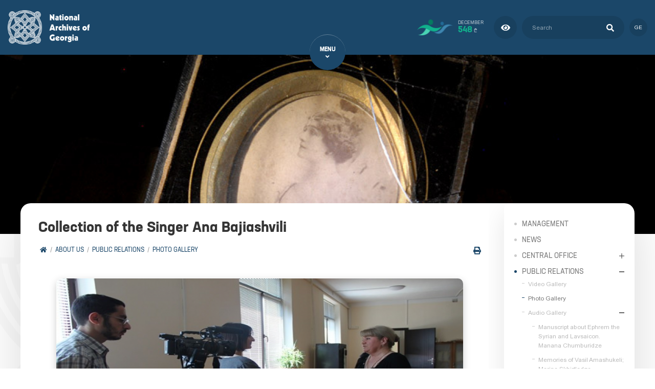

--- FILE ---
content_type: text/html; charset=UTF-8
request_url: https://archive.gov.ge/en/foto-galerea-7/momgheral-ana-bajiashvilis-kolektsia
body_size: 8039
content:
<!doctype html>
<html lang="">
<head>
<meta charset="utf-8">
<meta name="viewport" content="width=device-width, initial-scale=1">
<title>Collection of the Singer Ana Bajiashvili - National Archives of Georgia</title>

<meta name="csrf-token" content="BGQGtdnlTIXdu9HGmm8BqtRgM3slP1dd3xGWCRQt">
<meta name="theme-color" content="#1b4769">
<meta name="msapplication-navbutton-color" content="#1b4769">
<meta name="apple-mobile-web-app-status-bar-style" content="#1b4769">

<link rel="preconnect" href="//cdnjs.cloudflare.com/" crossorigin>
<link rel="dns-prefetch" href="//cdnjs.cloudflare.com/">

<link rel="shortcut icon" href="https://archive.gov.ge/images/front/favicon.png">
<link rel="stylesheet" href="//cdnjs.cloudflare.com/ajax/libs/font-awesome/5.9.0/css/all.min.css">
<link rel="stylesheet" href="/scripts/frontend/css/main.css?v=1619508028">
<script src="/scripts/frontend/js/main.js?v=1619508087" async></script>
<script src='https://api.mapbox.com/mapbox-gl-js/v1.4.0/mapbox-gl.js'></script>
<link href='https://api.mapbox.com/mapbox-gl-js/v1.4.0/mapbox-gl.css' rel='stylesheet' />
<!-- og -->
<meta property="og:type" content="article">
<meta property="og:title" content="Collection of the Singer Ana Bajiashvili - National Archives of Georgia">

<meta property="og:image" content="https://archive.gov.ge/storage/images/photo.jpg">
<meta property="og:image:width" content="1200">
<meta property="og:image:height" content="630">
<meta property="og:url" content="https://archive.gov.ge/en/foto-galerea-7/momgheral-ana-bajiashvilis-kolektsia">
<meta property="og:site_name" content="National Archives of Georgia">
<script>
	var IS_HOME_PAGE = '';
  var CURRENT_LANG = 'en';
    var $fullUrl = 'https://archive.gov.ge';
	var $storageUrl = 'https://archive.gov.ge/storage/';
</script>
<div id="fb-root"></div>
<script>
  (function(d, s, id) {
    var js, fjs = d.getElementsByTagName(s)[0];
    if (d.getElementById(id)) return;
    js = d.createElement(s); js.id = id;
    js.src = "https://connect.facebook.net/en_US/sdk.js#xfbml=1&version=v2.6";
    js.async = true;
    js.defer = true;
    fjs.parentNode.insertBefore(js, fjs);
  }(document, 'script', 'facebook-jssdk'));
</script>

<!-- Meta Pixel Code -->
<script>
  !function(f,b,e,v,n,t,s)
  {if(f.fbq)return;n=f.fbq=function(){n.callMethod?
  n.callMethod.apply(n,arguments):n.queue.push(arguments)};
  if(!f._fbq)f._fbq=n;n.push=n;n.loaded=!0;n.version='2.0';
  n.queue=[];t=b.createElement(e);t.async=!0;
  t.src=v;s=b.getElementsByTagName(e)[0];
  s.parentNode.insertBefore(t,s)}(window, document,'script',
  'https://connect.facebook.net/en_US/fbevents.js');
  fbq('init', '575647554549451');
  fbq('track', 'PageView');
</script>
<noscript><img height="1" width="1" style="display:none"
  src="https://www.facebook.com/tr?id=575647554549451&ev=PageView&noscript=1"
/></noscript>
<!-- End Meta Pixel Code -->

<!-- Global site tag (gtag.js) - Google Analytics -->
<script async src="https://www.googletagmanager.com/gtag/js?id=G-QD3L03LZPX"></script>
<script>
  window.dataLayer = window.dataLayer || [];
  function gtag(){dataLayer.push(arguments);}
  gtag('js', new Date());

  gtag('config', 'G-QD3L03LZPX');
</script>
</head>
<body class="home">

<div class="preloader_wrap">
	<div class="preloader">
		<div></div>
		<div></div>
		<div></div>
		<div></div>
		<div></div>
		<div></div>
		<div></div>
		<div></div>
	</div>
</div>

<div class="scroll_top">
	<em class="fas fa-angle-up"></em>
</div>

<div class="resp_menu">
	<div class="resp_menu_toggle">
		<div></div>
		<div></div>
		<div></div>
		<div></div>
	</div>
	<div class="resp_menu_ul"></div>
</div>
<div class="modal_overlay"></div>
<div class="modal">
	<div class="modal">
	<div class="modal_logo">
		<img src="https://archive.gov.ge/images/front/logo_dark.png" alt="">
	</div>
	<h1>Transferred money</h1>
	<div class="modal_desc">
		<h3>Transferred this Month: <span>548</span> ₾</h3>
		<h2>Total Transferred: <span>53971</span> ₾</h2>
	</div>
</div></div>
<header class="trans-all-4">
	<div class="container">
		<div class="header_top">
			<div class="logo">
				<a href="https://archive.gov.ge/en" title="" tabindex="1">
					<img src="https://archive.gov.ge/images/front/logo_en.png" alt="">
				</a>
			</div>
			<div class="solid_search_lang">
				<div class="solid call_modal">
					<img src="https://archive.gov.ge/images/front/solidarobis_fondi.png">
					<div>
						<span>December</span>
						<span><strong>548</strong>₾</span>
					</div>
				</div>
				<div class="adaptive">
					<a href="https://adaptive.archive.gov.ge.ge/en" title="Adapted version" class="green" tabindex="2">
						<em class="fas fa-eye"></em>
					</a>
				</div>
				<div class="search">
					<form method="GET" action="https://archive.gov.ge/en/search" accept-charset="UTF-8" id="search_form" autocomplete="off">
	<input type="hidden" name="_token" value="BGQGtdnlTIXdu9HGmm8BqtRgM3slP1dd3xGWCRQt">	<input id="search" type="search" placeholder="Search">
	<button type="submit">
		<em class="fa fa-search"></em>
	</button>
</form>				</div>
				<div class="lang">
					<a href="https://archive.gov.ge/ge/foto-galerea-7/momgheral-ana-bajiashvilis-kolektsia" title="Georgian">ge</a>
				</div>
			</div>
		</div>
	</div>
	<div class="navigation_container">
		<a href="javascript:void(0);" class="nav_toggle" title="Menu">
			<span>Menu</span>
			<em class="fas fa-angle-down"></em>
		</a>
		<nav class="navigation trans-no">
			<ul>
				<li><a href="/en/chven-shesakheb" target="_self">About Us</a>
<ul>
	<li><a href="/en/istoria" target="_self">History</a>
</li>
<li><a href="/en/structure" target="_self">Organization Chart</a>
</li>
<li><a href="/en/menejmenti" target="_self">Management</a>
</li>
<li><a href="/en/tsentraluri-aparati" target="_self">Central Office</a>
</li>
<li><a href="/en/sajaro-informatsia" target="_self">Public Information</a>
</li>
<li><a href="/en/news" target="_self">News</a>
</li>
<li><a href="/en/sazogadoebastan-urtiertoba" target="_self">Public Relations</a>
</li>
<li><a href="/en/saertashoriso-urtiertobebi" target="_self">International Relations</a>
</li>
<li><a href="/en/samartlebrivi-aktebi" target="_self">Legal Acts</a>
</li>
<li><a href="/en/kariera" target="_self">Career</a>
</li>
<li><a href="/en/kitkhva-pasukhi" target="_self">FAQ</a>
</li>
<li><a href="/en/events" target="_self">Events</a>
</li>
</ul>
</li>
<li><a href="/en/arkivebi" target="_self">Archives</a>
<ul>
	<li><a href="/en/uakhlesi-istoriis-tsentraluri-arkivi" target="_self">Central Archive of Contemporary History</a>
</li>
<li><a href="/en/saistorio-tsentraluri-arkivi" target="_self">Central Historical Archive</a>
</li>
<li><a href="/en/kinofotofono-dokumentebis-tsentraluri-arkivi" target="_self">Central Archive of Audio-Visual and Film Documents</a>
</li>
<li><a href="/en/kutaisis-tsentraluri-arkivi" target="_self">Kutaisi Central Archive</a>
</li>
<li><a href="/en/teritoriuli-organoebi" target="_self">Terittorial Organs</a>
</li>
</ul>
</li>
<li><a href="/en/saarkivo-fondebi-da-kolektsiebi" target="_self">Archival Fonds and Collections</a>
<ul>
	<li><a href="/en/saarkivo-fondebi" target="_self">Archival fonds</a>
</li>
<li><a href="/en/saarkivo-kolektsiebi-1" target="_self">Archival collections</a>
</li>
</ul>
</li>
<li><a href="/en/gamofenebi" target="_self">Exhibitions</a>
<ul>
	<li><a href="/en/2024-1" target="_self">en_2024</a>
</li>
<li><a href="/en/sokhumi-1" target="_self">2023</a>
</li>
<li><a href="/en/2022-1" target="_self">2022</a>
</li>
<li><a href="/en/2021-1" target="_self">2021</a>
</li>
<li><a href="/en/2020-1" target="_self">2020</a>
</li>
<li><a href="/en/2019-1" target="_self">2019</a>
</li>
<li><a href="/en/2018-1" target="_self">2018</a>
</li>
<li><a href="/en/2017-1" target="_self">2017</a>
</li>
<li><a href="/en/2016-1" target="_self">2016</a>
</li>
<li><a href="/en/2011-2015-1" target="_self">2011-2015</a>
</li>
<li><a href="/en/2025-1" target="_self">en_2025</a>
</li>
</ul>
</li>
<li><a href="/en/saarkivo-filmebis-festivali-1" target="_self">Cinema Hall</a>
<ul>
	<li><a href="/en/saarkivo-filmebis-iv-saertashoriso-festivali-1" target="_self">en_თბილისის საარქივო ფილმების IV საერთაშორისო ფესტივალი 2025</a>
</li>
<li><a href="/en/tbilisis-saarkivo-filmebis-saertashoriso-festivali-2024-1" target="_self">en_თბილისის საარქივო ფილმების III საერთაშორისო ფესტივალი - 2023</a>
</li>
</ul>
</li>
<li><a href="/en/konferentsiebi-1" target="_self">Conferences</a>
<ul>
	<li><a href="/en/x-saertashoriso-konferentsia-1" target="_self">10th International Scientific Conference</a>
</li>
<li><a href="/en/ix-saertashoriso-konferentsia-1" target="_self">The 9th International Scientific Conference - 2024</a>
</li>
<li><a href="/en/viii-saertashoriso-konferentsia-1" target="_self">8th International Scientific Conference 2023</a>
</li>
<li><a href="/en/saertashoriso-konferentsia-2022-1" target="_self">7th International Scientific Conference  2022</a>
</li>
<li><a href="/en/konferentsia-sakartvelos-arkivebi-1" target="_self">Conference &quot;Georgian Archives&quot;</a>
</li>
</ul>
</li>
<li><a href="/en/multimediuri-gamofenebi-1" target="_self">Multimedia Pages</a>
<ul>
	<li><a href="/en/istoriuli-movlenebi-1" target="_self">Historical Events</a>
</li>
<li><a href="/en/tsnobili-adamianebi-1" target="_self">Notable Persons</a>
</li>
<li><a href="/en/saintereso-ambebi-1" target="_self">Engaging Stories</a>
</li>
</ul>
</li>
<li><a href="/en/saarkivo-filmebis-festivali-1" target="_self">Archival Film Festival</a>
<ul>
	<li><a href="/en/tbilisis-saarkivo-filmebis-saertashoriso-festivali-2024-1" target="_self">Third International Archival Film Festival – 2024</a>
</li>
<li><a href="/en/tbilisis-saarkivo-filmebis-festivali-2022-1" target="_self">Second International Archival Film Festival - 2023</a>
</li>
</ul>
</li>
<li><a href="/en/proektebi" target="_self">Projects</a>
<ul>
	<li><a href="/en/sajaro-lektsiebi-prezentatsiebi-chanatserebi-1" target="_self">Public Lectures, Presentations, Records</a>
</li>
<li><a href="/en/iuneskos-msoflio-mekhsierebis-reestri" target="_self">UNESCO</a>
</li>
<li><a href="/en/sakartvelos-pirveli-respublika-saganmanatleblo-proekti" target="_self">Educational Project</a>
</li>
<li><a href="/en/studenturi-sametsniero-proekti" target="_self">Scientific Project for Students</a>
</li>
<li><a href="/en/khelnatserta-analitikuri-katalogi" target="_self">Analytical Catalogue of Manuscripts</a>
</li>
<li><a href="/en/digitalizatsia" target="_self">Digitalization</a>
</li>
<li><a href="/en/genealogia" target="_self">Genealogy</a>
</li>
</ul>
</li>
<li><a href="/en/servisebi" target="_self">Services</a>
<ul>
	<li><a href="/en/distantsiuri-momsakhureba-1" target="_self">Remote Service</a>
</li>
<li><a href="/en/satsnobaro-momsakhureba" target="_self">Reference Service</a>
</li>
<li><a href="/en/mkvlevarta-momsakhureba" target="_self">Service for Researchers</a>
</li>
<li><a href="/en/digitalizatsiis-servisi" target="_self">Digitalization Service</a>
</li>
<li><a href="/en/pavilioni-1" target="_self">Exhibition Pavilion</a>
</li>
<li><a href="/en/audiostudia" target="_self">Audio Studio</a>
</li>
<li><a href="/en/dokumentebis-sametsniero-teknikuri-damushaveba" target="_self">Scientific-Technical Processing of Documents</a>
</li>
<li><a href="/en/dokumentebis-droebit-sargeblobashi-gatsema" target="_self">Delivery of Documents in Temporary Use</a>
</li>
</ul>
</li>
<li><a href="/en/quiz" target="_self">Quizzes</a>
</li>
<li><a href="/en/publikatsiebi" target="_self">Publications</a>
<ul>
	<li><a href="/en/sametsniero-publikatsiebi" target="_self">Scientific Publications</a>
</li>
<li><a href="/en/konferentsiis-masalebi-1" target="_self">en_კონფერენციის მასალები</a>
</li>
<li><a href="/en/saimijo-bechduri-masala" target="_self">Branded Material</a>
</li>
</ul>
</li>
<li><a href="/en/mkvlevarta-darbazi" target="_self">Reading Room</a>
</li>
<li><a href="/en/elektronuli-katalogebi" target="_self">Electronic Catalogues</a>
<ul>
	<li><a href="/en/fondebis-da-anatserebis-katalogi-1" target="_self">Catalogue of Fonds and Series</a>
</li>
<li><a href="/en/sakartvelos-erovnuli-arkivis-elektronuli-kinokatalogi-1" target="_self">Film Catalogue</a>
</li>
<li><a href="/en/sakomlo-chanatserebis-katalogi-1" target="_self">Catalogue of Household Records</a>
</li>
<li><a href="/en/metrikuli-tsignebis-sadziebeli-1" target="_self">Perish Register</a>
</li>
<li><a href="/en/fotokatalogi-1" target="_self">Photo Catalogue</a>
</li>
<li><a href="/en/sakartvelos-pirveli-respublika-1" target="_self">The First Republic of Georgia</a>
</li>
<li><a href="/en/tsera-kitkhvis-gamavrtselebeli-sazogadoebis-tsevrta-sadziebeli-1" target="_self">Index of the members of the Society for Spreading Literacy Among Georgians</a>
</li>
<li><a href="/en/afkhazetis-virtualuri-arkivi-1" target="_self">Virtual Archive of Abkhazia</a>
</li>
<li><a href="/en/bibliotekis-katalogi-1" target="_self">Catalogue of Library</a>
</li>
<li><a href="/en/tbilisis-guberniis-zhandarmta-sammartvelo-1" target="_self">Gendarmerie office of Tbilisi Governorate</a>
</li>
<li><a href="/en/xix-xx-saukuneebis-dokumentebis-katalogi-sakartvelosa-da-amierkavkasiashi-mtskhovrebi-germanelebis-shesakheb-1" target="_self">Catalogue of the 19th-20th centuries documents about the Germans living in Georgia and Transcaucasia</a>
</li>
</ul>
</li>
<li><a href="/en/personalur-monatsemta-datsva-1" target="_self">en_პერსონალურ მონაცემთა დაცვა</a>
</li>
<li><a href="/en/contact" target="_self">Contact</a>
</li>
<li><a href="/en/adaptirebuli-gverdi-1" target="_self">Adapted Page</a>
</li>
<li><a href="/en/movies" target="_self">Cinema Hall</a>
</li>
			</ul>
		</nav>
	</div>
</header>
	<section class="inside_title trans-all-4">
	<img src="https://archive.gov.ge/crop.php?src=storage/images/290.jpg&amp;dimension=1905x350&amp;x=&amp;y=" alt="" class="ins_bak">
</section>
	<main class="trans-all-4">
	<div class="content">
		<h1 class="content_title">Collection of the Singer Ana Bajiashvili</h1>
<div class="breadcrumbs">
	<ul>
		<li><a href="https://archive.gov.ge/en" title=""><em class="fas fa-home"></em></a></li>
					<li><a href="https://archive.gov.ge/en/chven-shesakheb" title="About Us">About Us</a></li>
					<li><a href="https://archive.gov.ge/en/sazogadoebastan-urtiertoba" title="Public relations">Public relations</a></li>
					<li><a href="https://archive.gov.ge/en/foto-galerea-7" title="Photo Gallery">Photo Gallery</a></li>
			</ul>
	<div class="print">
		<script type="text/javascript">
			var pfHeaderImgUrl = 'https://archive.gov.ge/images/front/logo_dark.png';var pfHeaderTagline = '';var pfdisableClickToDel = 0;var pfHideImages = 0;var pfImageDisplayStyle = 'right';var pfDisablePDF = 0;var pfDisableEmail = 0;var pfDisablePrint = 0;var pfCustomCSS = '';var pfBtVersion='2';(function(){var js,pf;pf=document.createElement('script');pf.type='text/javascript';pf.src='//cdn.printfriendly.com/printfriendly.js';document.getElementsByTagName('head')[0].appendChild(pf)})();
		</script>
		<a href="http://www.printfriendly.com" class="printfriendly" onclick="window.print();return false;" title="Printer Friendly and PDF">
			<em class="fas fa-print"></em>
		</a>
	</div>
</div>
		
<div class="gallery_desc">
	
</div>
<div class="gallery_images">
	<div class="gallery_image_big magnific">
				<div class="image_item">
			<a href="https://archive.gov.ge/storage/images/922.JPG" title="">
				<img src="https://archive.gov.ge/crop.php?src=storage/images/922.JPG&amp;dimension=925x462&amp;x=0&amp;y=0" alt="">
							</a>
		</div>
				<div class="image_item">
			<a href="https://archive.gov.ge/storage/images/924.JPG" title="">
				<img src="https://archive.gov.ge/crop.php?src=storage/images/924.JPG&amp;dimension=925x462&amp;x=0&amp;y=0" alt="">
							</a>
		</div>
				<div class="image_item">
			<a href="https://archive.gov.ge/storage/images/926.JPG" title="">
				<img src="https://archive.gov.ge/crop.php?src=storage/images/926.JPG&amp;dimension=925x462&amp;x=0&amp;y=0" alt="">
							</a>
		</div>
				<div class="image_item">
			<a href="https://archive.gov.ge/storage/images/928.JPG" title="">
				<img src="https://archive.gov.ge/crop.php?src=storage/images/928.JPG&amp;dimension=925x462&amp;x=0&amp;y=0" alt="">
							</a>
		</div>
				<div class="image_item">
			<a href="https://archive.gov.ge/storage/images/931.JPG" title="">
				<img src="https://archive.gov.ge/crop.php?src=storage/images/931.JPG&amp;dimension=925x462&amp;x=0&amp;y=0" alt="">
							</a>
		</div>
				<div class="image_item">
			<a href="https://archive.gov.ge/storage/images/932.JPG" title="">
				<img src="https://archive.gov.ge/crop.php?src=storage/images/932.JPG&amp;dimension=925x462&amp;x=0&amp;y=0" alt="">
							</a>
		</div>
				<div class="image_item">
			<a href="https://archive.gov.ge/storage/images/933.JPG" title="">
				<img src="https://archive.gov.ge/crop.php?src=storage/images/933.JPG&amp;dimension=925x462&amp;x=0&amp;y=0" alt="">
							</a>
		</div>
				<div class="image_item">
			<a href="https://archive.gov.ge/storage/images/919.JPG" title="">
				<img src="https://archive.gov.ge/crop.php?src=storage/images/919.JPG&amp;dimension=925x462&amp;x=0&amp;y=0" alt="">
							</a>
		</div>
				<div class="image_item">
			<a href="https://archive.gov.ge/storage/images/920.JPG" title="">
				<img src="https://archive.gov.ge/crop.php?src=storage/images/920.JPG&amp;dimension=925x462&amp;x=0&amp;y=0" alt="">
							</a>
		</div>
				<div class="image_item">
			<a href="https://archive.gov.ge/storage/images/921.JPG" title="">
				<img src="https://archive.gov.ge/crop.php?src=storage/images/921.JPG&amp;dimension=925x462&amp;x=0&amp;y=0" alt="">
							</a>
		</div>
		</div>
	<div class="slider_arrows"></div>
	<div class="gallery_image_thumbs">
						<div class="image_item"><img src="https://archive.gov.ge/crop.php?src=storage/images/922.JPG&amp;dimension=140x93&amp;x=0&amp;y=0" alt=""></div>
						<div class="image_item"><img src="https://archive.gov.ge/crop.php?src=storage/images/924.JPG&amp;dimension=140x93&amp;x=0&amp;y=0" alt=""></div>
						<div class="image_item"><img src="https://archive.gov.ge/crop.php?src=storage/images/926.JPG&amp;dimension=140x93&amp;x=0&amp;y=0" alt=""></div>
						<div class="image_item"><img src="https://archive.gov.ge/crop.php?src=storage/images/928.JPG&amp;dimension=140x93&amp;x=0&amp;y=0" alt=""></div>
						<div class="image_item"><img src="https://archive.gov.ge/crop.php?src=storage/images/931.JPG&amp;dimension=140x93&amp;x=0&amp;y=0" alt=""></div>
						<div class="image_item"><img src="https://archive.gov.ge/crop.php?src=storage/images/932.JPG&amp;dimension=140x93&amp;x=0&amp;y=0" alt=""></div>
						<div class="image_item"><img src="https://archive.gov.ge/crop.php?src=storage/images/933.JPG&amp;dimension=140x93&amp;x=0&amp;y=0" alt=""></div>
						<div class="image_item"><img src="https://archive.gov.ge/crop.php?src=storage/images/919.JPG&amp;dimension=140x93&amp;x=0&amp;y=0" alt=""></div>
						<div class="image_item"><img src="https://archive.gov.ge/crop.php?src=storage/images/920.JPG&amp;dimension=140x93&amp;x=0&amp;y=0" alt=""></div>
						<div class="image_item"><img src="https://archive.gov.ge/crop.php?src=storage/images/921.JPG&amp;dimension=140x93&amp;x=0&amp;y=0" alt=""></div>
			</div>
</div>

	</div>
			<aside class="trans-no">
			<div class="side_widget">
			<nav class="tree_menu trans-no-all">
				<ul>
					<li><a href="https://archive.gov.ge/en/menejmenti" title="Management">Management</a>
	</li>
<li><a href="https://archive.gov.ge/en/news" title="News">News</a>
	</li>
<li><a href="https://archive.gov.ge/en/tsentraluri-aparati" title="Central Office">Central Office</a>
			<ul>
			<li><a href="https://archive.gov.ge/en/samsakhurebi" title="Departments">Departments</a>
			<ul>
			<li><a href="https://archive.gov.ge/en/sameurneo-samsakhuri" title="Logistic Department">Logistic Department</a>
	</li>
<li><a href="https://archive.gov.ge/en/safinanso-samsakhuri" title="Financial Department">Financial Department</a>
	</li>
<li><a href="https://archive.gov.ge/en/shesqidvebis-samsakhuri" title="Procurement Department">Procurement Department</a>
	</li>
<li><a href="https://archive.gov.ge/en/informatsiuli-teknologiebis-samsakhuri" title="IT Department">IT Department</a>
	</li>
<li><a href="https://archive.gov.ge/en/infrastrukturis-ganvitarebis-samsakhuri" title="Department of Infrastructure Development">Department of Infrastructure Development</a>
	</li>
<li><a href="https://archive.gov.ge/en/tsifruli-arkivebis-samsakhuri-1" title="Department of Digital Archives">Department of Digital Archives</a>
	</li>
		</ul>
	</li>
<li><a href="https://archive.gov.ge/en/ganqofilebebi" title="Divisions">Divisions</a>
			<ul>
			<li><a href="https://archive.gov.ge/en/saorganizatsio-ganqofileba" title="Organizational Division">Organizational Division</a>
	</li>
<li><a href="https://archive.gov.ge/en/sazogadoebasa-da-saertashoriso-organizatsiebtan-urtiertobis-ganqofileba" title="Division of Public and International Relations">Division of Public and International Relations</a>
	</li>
<li><a href="https://archive.gov.ge/en/adamianuri-resursebis-martvis-ganqofileba" title="Division of Human Resources">Division of Human Resources</a>
	</li>
<li><a href="https://archive.gov.ge/en/analitikur-metodikuri-ganqofileba" title="Analytical-Methodical Division">Analytical-Methodical Division</a>
	</li>
<li><a href="https://archive.gov.ge/en/shida-kontrolis-ganqofileba" title="Division of Internal Control">Division of Internal Control</a>
	</li>
<li><a href="https://archive.gov.ge/en/erovnuli-sarkivo-fondis-formirebisa-da-sakmistsarmoebis-ganqofileba" title="Division of Formation of the National Archival Fonds and Records Management">Division of Formation of the National Archival Fonds and Records Management</a>
	</li>
<li><a href="https://archive.gov.ge/en/erovnuli-saarkivo-fondis-dokumentebis-informatsiisa-da-gamoqenebis-ganqofileba" title="Division of Information and Use of the National Archival Fonds">Division of Information and Use of the National Archival Fonds</a>
	</li>
<li><a href="https://archive.gov.ge/en/erovnuli-saarkivo-fondis-datsvisa-da-aghritskhvis-ganqofileba" title="Division of the Protection and Registration of the National Archival Fonds">Division of the Protection and Registration of the National Archival Fonds</a>
	</li>
<li><a href="https://archive.gov.ge/en/datsesebulebebis-dokumentebis-sametsniero-teknikuri-damushavebis-ganqofileba" title="Division of Scientific-Technical Processing of the Institutional Documents">Division of Scientific-Technical Processing of the Institutional Documents</a>
	</li>
<li><a href="https://archive.gov.ge/en/sametsniero-ganqofileba" title="Scientific Division">Scientific Division</a>
	</li>
		</ul>
	</li>
<li><a href="https://archive.gov.ge/en/sametsniero-satsnobaro-biblioteka" title="Science Reference Library">Science Reference Library</a>
	</li>
<li><a href="https://archive.gov.ge/en/restavratsiis-laboratoria" title="Laboratory of Restoration">Laboratory of Restoration</a>
	</li>
<li><a href="https://archive.gov.ge/en/personalur-monatsemta-datsvis-ofitseri-1" title="Personal Data Protection Officer">Personal Data Protection Officer</a>
	</li>
		</ul>
	</li>
<li><a href="https://archive.gov.ge/en/sazogadoebastan-urtiertoba" title="Public relations">Public relations</a>
			<ul>
			<li><a href="https://archive.gov.ge/en/video-galerea" title="Video Gallery">Video Gallery</a>
	</li>
<li class="active"><a href="https://archive.gov.ge/en/foto-galerea-7" title="Photo Gallery">Photo Gallery</a>
	</li>
<li><a href="https://archive.gov.ge/en/fono-galerea" title="Audio Gallery">Audio Gallery</a>
			<ul>
			<li><a href="https://archive.gov.ge/en/khelnatseri-efrem-asuri-da-lavsaikonis-shesakheb-manana-chumburidze" title="Manuscript about Ephrem the Syrian and Lavsaicon. Manana Chumburidze">Manuscript about Ephrem the Syrian and Lavsaicon. Manana Chumburidze</a>
	</li>
<li><a href="https://archive.gov.ge/en/vasil-amashukelis-mogonebebi-marina-skhirtladze" title="Memories of Vasil Amashukeli; Marina Skhirtladze">Memories of Vasil Amashukeli; Marina Skhirtladze</a>
	</li>
<li><a href="https://archive.gov.ge/en/tamar-mefis-sabutebi-manana-chumburidze" title="Documents of King Tamar; Manana Chumburidze">Documents of King Tamar; Manana Chumburidze</a>
	</li>
<li><a href="https://archive.gov.ge/en/saero-da-sasuliero-pirebis-khelrtvebi-manana-chumburidze" title="Signaures of the Secular and Ecclesiastical Persons; Manana Chumburidze">Signaures of the Secular and Ecclesiastical Persons; Manana Chumburidze</a>
	</li>
<li><a href="https://archive.gov.ge/en/mefe-vakhtang-vi-is-sabutebi-manana-chumburidze" title="Documents of King Vakhtang VI; Manana Chumburidze">Documents of King Vakhtang VI; Manana Chumburidze</a>
	</li>
<li><a href="https://archive.gov.ge/en/mefe-erekle-ii-is-sabutebi-manana-chumburidze" title="Documents of King Erekle II; Manana Chumburidze">Documents of King Erekle II; Manana Chumburidze</a>
	</li>
<li><a href="https://archive.gov.ge/en/luarsab-ii-manana-chumburidze" title="King Luarsab II; Manana Chumburidze">King Luarsab II; Manana Chumburidze</a>
	</li>
<li><a href="https://archive.gov.ge/en/ia-kargaretelis-piradi-fondi-marina-skhirtladze" title="Private Fonds of the composer Ia Kargareteli; Marina Skhirtladze">Private Fonds of the composer Ia Kargareteli; Marina Skhirtladze</a>
	</li>
<li><a href="https://archive.gov.ge/en/davit-gareji-manana-chumburidze" title="Davit Gareji; Manana Chumburidze">Davit Gareji; Manana Chumburidze</a>
	</li>
<li><a href="https://archive.gov.ge/en/sparsuli-dokumentebi-manana-chumburidze" title="Persian documents;  Manana Chumburidze">Persian documents;  Manana Chumburidze</a>
	</li>
<li><a href="https://archive.gov.ge/en/aleksi-tsintsadzis-fotokolektsia-nino-dzandzava" title="Photo Collection of Alexi Tshintsadze; Nino Dzandzava">Photo Collection of Alexi Tshintsadze; Nino Dzandzava</a>
	</li>
<li><a href="https://archive.gov.ge/en/evgeni-mikeladzis-piradi-fondi-marina-skhirtladze" title="Private Fonds of Evgeni Mikeladze; Marina Skhirtladze">Private Fonds of Evgeni Mikeladze; Marina Skhirtladze</a>
	</li>
<li><a href="https://archive.gov.ge/en/galaktion-tabidzis-khelnatserebi-da-masalebi-marina-skhirtladze" title="Manuscripts and Materials of Galaktion Tabidze; Marina Skhirtladze">Manuscripts and Materials of Galaktion Tabidze; Marina Skhirtladze</a>
	</li>
		</ul>
	</li>
		</ul>
	</li>
<li><a href="https://archive.gov.ge/en/structure" title="Organization Charter">Organization Charter</a>
	</li>
<li><a href="https://archive.gov.ge/en/publikatsiebi" title="Publications">Publications</a>
			<ul>
			<li><a href="https://archive.gov.ge/en/sametsniero-publikatsiebi" title="Scientific Publications">Scientific Publications</a>
	</li>
<li><a href="https://archive.gov.ge/en/konferentsiis-masalebi-1" title="en_კონფერენციის მასალები">en_კონფერენციის მასალები</a>
	</li>
<li><a href="https://archive.gov.ge/en/saimijo-bechduri-masala" title="Image Printed Materials">Image Printed Materials</a>
	</li>
		</ul>
	</li>
<li><a href="https://archive.gov.ge/en/saertashoriso-urtiertobebi" title="International Relations">International Relations</a>
	</li>
<li><a href="https://archive.gov.ge/en/samartlebrivi-aktebi" title="Legal Acts">Legal Acts</a>
			<ul>
			<li><a href="https://archive.gov.ge/en/normatiuli-aktebi" title="Legislation">Legislation</a>
	</li>
<li><a href="https://archive.gov.ge/en/individualuri-administratsiul-samartlebrivi-aktebi" title="Individual Administrative-Legal Acts">Individual Administrative-Legal Acts</a>
	</li>
		</ul>
	</li>
<li><a href="https://archive.gov.ge/en/kariera" title="Career">Career</a>
			<ul>
			<li><a href="https://archive.gov.ge/en/vakansiebi" title="Vacancies">Vacancies</a>
	</li>
<li><a href="https://archive.gov.ge/en/stazhireba" title="Internship">Internship</a>
	</li>
<li><a href="https://archive.gov.ge/en/vakantur-pozitsiebze-gamotskhadebul-konkursshi-gamarjvebul-pirta-vinaoba" title="Persons who won the Competition">Persons who won the Competition</a>
	</li>
<li><a href="https://archive.gov.ge/en/stsavleba" title="Teaching">Teaching</a>
			<ul>
			<li><a href="https://archive.gov.ge/en/erovnuli-arkivi-atskhadebs-mighebas-sakmistsarmoebisa-da-saarkivo-sakmis-sastsavlo-kursze" title="The National Archives announce the reception">The National Archives announce the reception</a>
	</li>
<li><a href="https://archive.gov.ge/en/arkivi" title="Archive">Archive</a>
	</li>
		</ul>
	</li>
		</ul>
	</li>
<li><a href="https://archive.gov.ge/en/kitkhva-pasukhi" title="FAQ">FAQ</a>
	</li>
<li><a href="https://archive.gov.ge/en/sajaro-informatsia" title="Public Information">Public Information</a>
			<ul>
			<li><a href="https://archive.gov.ge/en/sakartvelos-mtavrobis-2013-tslis-26-agvistos-219-dadgenilebis-shesabamisad-sakartvelos-erovnuli-arkivi-akveqnebs-sajaro-informatsias-2012-tseli" title="2012">2012</a>
	</li>
<li><a href="https://archive.gov.ge/en/sakartvelos-mtavrobis-2013-tslis-26-agvistos-219-dadgenilebis-shesabamisad-sakartvelos-erovnuli-arkivi-akveqnebs-sajaro-informatsias-2013-tseli" title="2013">2013</a>
	</li>
<li><a href="https://archive.gov.ge/en/sakartvelos-mtavrobis-2013-tslis-26-agvistos-219-dadgenilebis-shesabamisad-sakartvelos-erovnuli-arkivi-akveqnebs-sajaro-informatsias-2014-tseli" title="2014">2014</a>
	</li>
<li><a href="https://archive.gov.ge/en/sakartvelos-mtavrobis-2013-tslis-26-agvistos-219-dadgenilebis-shesabamisad-sakartvelos-erovnuli-arkivi-akveqnebs-sajaro-informatsias-2015-tseli" title="2015">2015</a>
	</li>
<li><a href="https://archive.gov.ge/en/sakartvelos-mtavrobis-2013-tslis-26-agvistos-219-dadgenilebis-shesabamisad-sakartvelos-erovnuli-arkivi-akveqnebs-sajaro-informatsias-2016-tseli" title="2016">2016</a>
	</li>
<li><a href="https://archive.gov.ge/en/sakartvelos-mtavrobis-2013-tslis-26-agvistos-219-dadgenilebis-shesabamisad-sakartvelos-erovnuli-arkivi-akveqnebs-sajaro-informatsias-2017-tseli" title="2017">2017</a>
	</li>
<li><a href="https://archive.gov.ge/en/sakartvelos-mtavrobis-2013-tslis-26-agvistos-219-dadgenilebis-shesabamisad-sakartvelos-erovnuli-arkivi-akveqnebs-sajaro-informatsias-2018-tseli" title="2018">2018</a>
	</li>
<li><a href="https://archive.gov.ge/en/sakartvelos-mtavrobis-2013-tslis-26-agvistos-219-dadgenilebis-shesabamisad-sakartvelos-erovnuli-arkivi-akveqnebs-sajaro-informatsias-2019-tseli-1" title="2019">2019</a>
	</li>
<li><a href="https://archive.gov.ge/en/sakartvelos-mtavrobis-2013-tslis-26-agvistos-219-dadgenilebis-shesabamisad-sakartvelos-erovnuli-arkivi-akveqnebs-sajaro-informatsias-2020-tseli-1" title="In accordance with the Resolution N219 of the Government of Georgia of August 26, 2013, the National Archives of Georgia publishes public information - 2020">In accordance with the Resolution N219 of the Government of Georgia of August 26, 2013, the National Archives of Georgia publishes public information - 2020</a>
	</li>
<li><a href="https://archive.gov.ge/en/sakartvelos-mtavrobis-2013-tslis-26-agvistos-219-dadgenilebis-shesabamisad-sakartvelos-erovnuli-arkivi-akveqnebs-sajaro-informatsias-2021-tseli-1" title="en_ In accordance with Resolution No. 219 of the Government of Georgia dated August 26, 2013, the National Archives of Georgia publishes public information - 2021">en_ In accordance with Resolution No. 219 of the Government of Georgia dated August 26, 2013, the National Archives of Georgia publishes public information - 2021</a>
	</li>
<li><a href="https://archive.gov.ge/en/sakartvelos-mtavrobis-2013-tslis-26-agvistos-219-dadgenilebis-shesabamisad-sakartvelos-erovnuli-arkivi-akveqnebs-sajaro-informatsias-2022-tseli-1" title="In accordance with Resolution No. 219 of the Government of Georgia dated August 26, 2013, the National Archives of Georgia publishes public information - 2022">In accordance with Resolution No. 219 of the Government of Georgia dated August 26, 2013, the National Archives of Georgia publishes public information - 2022</a>
	</li>
<li><a href="https://archive.gov.ge/en/sakartvelos-mtavrobis-2013-tslis-26-agvistos-219-dadgenilebis-shesabamisad-sakartvelos-erovnuli-arkivi-akveqnebs-sajaro-informatsias-2023-tseli-1" title="In accordance with Resolution No. 219 of the Government of Georgia dated August 26, 2013, the National Archives of Georgia publishes public information - 2023">In accordance with Resolution No. 219 of the Government of Georgia dated August 26, 2013, the National Archives of Georgia publishes public information - 2023</a>
	</li>
<li><a href="https://archive.gov.ge/en/sakartvelos-mtavrobis-2013-tslis-26-agvistos-219-dadgenilebis-shesabamisad-sakartvelos-erovnuli-arkivi-akveqnebs-sajaro-informatsias-2023-tseli-2" title="en_საქართველოს მთავრობის 2013 წლის 26 აგვისტოს №219 დადგენილების შესაბამისად, საქართველოს ეროვნული არქივი აქვეყნებს საჯარო ინფორმაციას - 2023 წელი">en_საქართველოს მთავრობის 2013 წლის 26 აგვისტოს №219 დადგენილების შესაბამისად, საქართველოს ეროვნული არქივი აქვეყნებს საჯარო ინფორმაციას - 2023 წელი</a>
	</li>
<li><a href="https://archive.gov.ge/en/sakartvelos-mtavrobis-2013-tslis-26-agvistos-219-dadgenilebis-shesabamisad-sakartvelos-erovnuli-arkivi-akveqnebs-sajaro-informatsias-2025-tseli-1" title="en_საქართველოს მთავრობის 2013 წლის 26 აგვისტოს №219 დადგენილების შესაბამისად, საქართველოს ეროვნული არქივი აქვეყნებს საჯარო ინფორმაციას - 2025 წელი">en_საქართველოს მთავრობის 2013 წლის 26 აგვისტოს №219 დადგენილების შესაბამისად, საქართველოს ეროვნული არქივი აქვეყნებს საჯარო ინფორმაციას - 2025 წელი</a>
	</li>
		</ul>
	</li>
<li><a href="https://archive.gov.ge/en/istoria" title="Historical Background of National Archives of Georgia">Historical Background of National Archives of Georgia</a>
	</li>
<li><a href="https://archive.gov.ge/en/events" title="Events">Events</a>
	</li>
				</ul>
			</nav>
		</div>
		<div class="side_widget">
		<div class="side_icons">
			<ul>
				<li>
	<a href="https://archive.gov.ge/en/movies" target="_self">
		<figure>
			<img src="https://archive.gov.ge/storage/images/cinema_small.png" alt="Cinema Hall">
		</figure>
		<span>Cinema Hall</span>
	</a>
</li>
<li>
	<a href="https://archive.gov.ge/en/pavilioni" target="_self">
		<figure>
			<img src="https://archive.gov.ge/storage/images/pavillion_small.png" alt="Pavilion">
		</figure>
		<span>Pavilion</span>
	</a>
</li>
<li>
	<a href="https://shop.archives.gov.ge/" target="_blank">
		<figure>
			<img src="https://archive.gov.ge/storage/images/shop_small.png" alt="Online Shop">
		</figure>
		<span>Online Shop</span>
	</a>
</li>
<li>
	<a href="https://archive.gov.ge/en/elektronuli-katalogebi" target="_self">
		<figure>
			<img src="https://archive.gov.ge/storage/images/ecatalogues_small.png" alt="Electronic Catalogs">
		</figure>
		<span>Electronic Catalogs</span>
	</a>
</li>
			</ul>
		</div>
	</div>
		</aside>
		<div>
</main>
	<footer class="trans-all-4 inside">
	<div class="container">
		<div class="footer_sides">
			<div class="footer_left">
				<div class="foot_contact">
					<div class="foot_hotline_socials">
						<h2 class="front_title">Hot Line</h2>
						<div class="foot_hotline">
							<div>
								<h3>General Inspection</h3>
								<h2><a>(+995 32) 2290505</a></h2>
							</div>
							<div>
								<h3>For information about archival services</h3>
								<h2><a>(+995 32) 2290505</a></h2>
							</div>
						</div>
						<div class="socials">
							<ul>
								<li><a href="" title="Facebook" target="_blank"><em class="fab fa-facebook-f"></em></a></li>
<li><a href="" title="Twitter" target="_blank"><em class="fab fa-twitter"></em></a></li>
<li><a href="" title="YouTube" target="_blank"><em class="fab fa-youtube"></em></a></li>
<li><a href="" title="Flickr" target="_blank"><em class="fab fa-flickr"></em></a></li>
<li><a href="" title="Wikipedia" target="_blank"><em class="fab fa-wikipedia-w"></em></a></li>
<li><a href="https://archive.gov.ge/en/sitemap" title="Sitemap"><em class="fas fa-sitemap"></em></a></li>
							</ul>
						</div>
					</div>
					<div class="foot_address">
						<h2 class="front_title">Contact</h2>
						<address>
							<ul>
								<li>
									<em class="fas fa-map-marker-alt"></em>
									<span>Tbilisi, Georgia, 1, Vazha-Pshavela Ave.</span>
								</li>
								<li>
									<em class="fas fa-phone"></em>
									<span>
										<a>(+995 32) 2290505</a>
									</span>
								</li>
								<li>
									<em class="fas fa-envelope"></em>
									<span>
										<a href="tel:info@archives.gov.ge">info@archives.gov.ge</a>
									</span>
								</li>
							</ul>
						</address>
					</div>
				</div>
			</div>
		</div>
		<div class="rights_artmedia">
			<div class="rights">&copy; National Archives of Georgia</div>
			<div class="artmedia">
				<a href="http://artmedia.ge" target="_blank">
					<svg class="nosvg">
						<g>
							<path d="M1.3,13.4c0-3,2.5-5.5,5.5-5.5s5.5,2.5,5.5,5.5s-2.5,5.5-5.5,5.5S1.3,16.4,1.3,13.4"></path>
							<path d="M12.3,7.9v11"></path>
							<path d="M18.3,7.9v11"></path>
							<path d="M18.3,11.9c0-2.2,1.8-4,4-4s4,1.8,4,4"></path>
							<path d="M36.3,18.9c-2.2,0-4-1.8-4-4v-14"></path>
							<path d="M35.3,7.9h-6"></path>
							<path d="M40.3,7.9v11"></path>
							<path d="M48.3,11.9c0-2.2,1.8-4,4-4s4,1.8,4,4v7"></path>
							<path d="M40.3,11.9c0-2.2,1.8-4,4-4s4,1.8,4,4v5"></path>
							<path d="M69.3,17.6c-1,0.8-2.2,1.3-3.5,1.3c-3,0-5.5-2.5-5.5-5.5s2.5-5.5,5.5-5.5s5.5,2.5,5.5,5.5h-11"></path>
							<path d="M75.1,13.4c0-3,2.5-5.5,5.5-5.5s5.5,2.5,5.5,5.5s-2.5,5.5-5.5,5.5S75.1,16.4,75.1,13.4"></path>
							<path d="M86.1,0.9v18"></path>
							<path d="M90.9,7.9v11"></path>
							<path d="M90.9,0.9v2"></path>
							<path d="M95.5,13.4c0-3,2.5-5.5,5.5-5.5s5.5,2.5,5.5,5.5s-2.5,5.5-5.5,5.5S95.5,16.4,95.5,13.4"></path>
							<path d="M106.5,7.9v11"></path>
						</g>
					</svg>
				</a>
			</div>
		</div>
	</div>
</footer>
</body>
</html>
